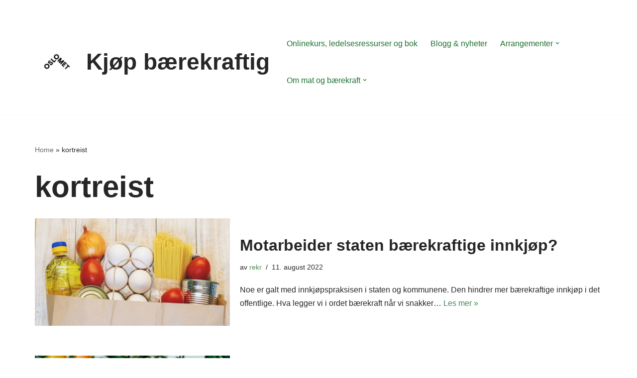

--- FILE ---
content_type: text/html; charset=UTF-8
request_url: https://uni.oslomet.no/kjoepbaerekraftig/tag/kortreist/
body_size: 15304
content:
<!DOCTYPE html>
<html lang="nb-NO">

<head>
	
	<meta charset="UTF-8">
	<meta name="viewport" content="width=device-width, initial-scale=1, minimum-scale=1">
	<link rel="profile" href="http://gmpg.org/xfn/11">
		<meta name='robots' content='index, follow, max-image-preview:large, max-snippet:-1, max-video-preview:-1' />
	<style>img:is([sizes="auto" i], [sizes^="auto," i]) { contain-intrinsic-size: 3000px 1500px }</style>
	<script>
window.koko_analytics = {"url":"https:\/\/uni.oslomet.no\/kjoepbaerekraftig\/wp-admin\/admin-ajax.php?action=koko_analytics_collect","site_url":"https:\/\/uni.oslomet.no\/kjoepbaerekraftig","post_id":0,"path":"\/tag\/kortreist\/","method":"cookie","use_cookie":true};
</script>

	<!-- This site is optimized with the Yoast SEO plugin v26.5 - https://yoast.com/wordpress/plugins/seo/ -->
	<title>kortreist Archives - Kjøp bærekraftig</title>
	<link rel="canonical" href="https://uni.oslomet.no/kjoepbaerekraftig/tag/kortreist/" />
	<meta property="og:locale" content="nb_NO" />
	<meta property="og:type" content="article" />
	<meta property="og:title" content="kortreist Archives - Kjøp bærekraftig" />
	<meta property="og:url" content="https://uni.oslomet.no/kjoepbaerekraftig/tag/kortreist/" />
	<meta property="og:site_name" content="Kjøp bærekraftig" />
	<meta name="twitter:card" content="summary_large_image" />
	<script type="application/ld+json" class="yoast-schema-graph">{"@context":"https://schema.org","@graph":[{"@type":"CollectionPage","@id":"https://uni.oslomet.no/kjoepbaerekraftig/tag/kortreist/","url":"https://uni.oslomet.no/kjoepbaerekraftig/tag/kortreist/","name":"kortreist Archives - Kjøp bærekraftig","isPartOf":{"@id":"https://uni.oslomet.no/kjoepbaerekraftig/#website"},"primaryImageOfPage":{"@id":"https://uni.oslomet.no/kjoepbaerekraftig/tag/kortreist/#primaryimage"},"image":{"@id":"https://uni.oslomet.no/kjoepbaerekraftig/tag/kortreist/#primaryimage"},"thumbnailUrl":"https://uni.oslomet.no/kjoepbaerekraftig/wp-content/uploads/sites/596/2022/08/MostphotosLiten.jpg","breadcrumb":{"@id":"https://uni.oslomet.no/kjoepbaerekraftig/tag/kortreist/#breadcrumb"},"inLanguage":"nb-NO"},{"@type":"ImageObject","inLanguage":"nb-NO","@id":"https://uni.oslomet.no/kjoepbaerekraftig/tag/kortreist/#primaryimage","url":"https://uni.oslomet.no/kjoepbaerekraftig/wp-content/uploads/sites/596/2022/08/MostphotosLiten.jpg","contentUrl":"https://uni.oslomet.no/kjoepbaerekraftig/wp-content/uploads/sites/596/2022/08/MostphotosLiten.jpg","width":800,"height":440},{"@type":"BreadcrumbList","@id":"https://uni.oslomet.no/kjoepbaerekraftig/tag/kortreist/#breadcrumb","itemListElement":[{"@type":"ListItem","position":1,"name":"Home","item":"https://uni.oslomet.no/kjoepbaerekraftig/"},{"@type":"ListItem","position":2,"name":"kortreist"}]},{"@type":"WebSite","@id":"https://uni.oslomet.no/kjoepbaerekraftig/#website","url":"https://uni.oslomet.no/kjoepbaerekraftig/","name":"Kjøp bærekraftig","description":"","potentialAction":[{"@type":"SearchAction","target":{"@type":"EntryPoint","urlTemplate":"https://uni.oslomet.no/kjoepbaerekraftig/?s={search_term_string}"},"query-input":{"@type":"PropertyValueSpecification","valueRequired":true,"valueName":"search_term_string"}}],"inLanguage":"nb-NO"}]}</script>
	<!-- / Yoast SEO plugin. -->


<link rel='dns-prefetch' href='//fonts.googleapis.com' />
<link rel="alternate" type="application/rss+xml" title="Kjøp bærekraftig &raquo; strøm" href="https://uni.oslomet.no/kjoepbaerekraftig/feed/" />
<link rel="alternate" type="application/rss+xml" title="Kjøp bærekraftig &raquo; kommentarstrøm" href="https://uni.oslomet.no/kjoepbaerekraftig/comments/feed/" />
<link rel="alternate" type="application/rss+xml" title="Kjøp bærekraftig &raquo; kortreist stikkord-strøm" href="https://uni.oslomet.no/kjoepbaerekraftig/tag/kortreist/feed/" />
<script>
window._wpemojiSettings = {"baseUrl":"https:\/\/s.w.org\/images\/core\/emoji\/16.0.1\/72x72\/","ext":".png","svgUrl":"https:\/\/s.w.org\/images\/core\/emoji\/16.0.1\/svg\/","svgExt":".svg","source":{"concatemoji":"https:\/\/uni.oslomet.no\/kjoepbaerekraftig\/wp-includes\/js\/wp-emoji-release.min.js"}};
/*! This file is auto-generated */
!function(s,n){var o,i,e;function c(e){try{var t={supportTests:e,timestamp:(new Date).valueOf()};sessionStorage.setItem(o,JSON.stringify(t))}catch(e){}}function p(e,t,n){e.clearRect(0,0,e.canvas.width,e.canvas.height),e.fillText(t,0,0);var t=new Uint32Array(e.getImageData(0,0,e.canvas.width,e.canvas.height).data),a=(e.clearRect(0,0,e.canvas.width,e.canvas.height),e.fillText(n,0,0),new Uint32Array(e.getImageData(0,0,e.canvas.width,e.canvas.height).data));return t.every(function(e,t){return e===a[t]})}function u(e,t){e.clearRect(0,0,e.canvas.width,e.canvas.height),e.fillText(t,0,0);for(var n=e.getImageData(16,16,1,1),a=0;a<n.data.length;a++)if(0!==n.data[a])return!1;return!0}function f(e,t,n,a){switch(t){case"flag":return n(e,"\ud83c\udff3\ufe0f\u200d\u26a7\ufe0f","\ud83c\udff3\ufe0f\u200b\u26a7\ufe0f")?!1:!n(e,"\ud83c\udde8\ud83c\uddf6","\ud83c\udde8\u200b\ud83c\uddf6")&&!n(e,"\ud83c\udff4\udb40\udc67\udb40\udc62\udb40\udc65\udb40\udc6e\udb40\udc67\udb40\udc7f","\ud83c\udff4\u200b\udb40\udc67\u200b\udb40\udc62\u200b\udb40\udc65\u200b\udb40\udc6e\u200b\udb40\udc67\u200b\udb40\udc7f");case"emoji":return!a(e,"\ud83e\udedf")}return!1}function g(e,t,n,a){var r="undefined"!=typeof WorkerGlobalScope&&self instanceof WorkerGlobalScope?new OffscreenCanvas(300,150):s.createElement("canvas"),o=r.getContext("2d",{willReadFrequently:!0}),i=(o.textBaseline="top",o.font="600 32px Arial",{});return e.forEach(function(e){i[e]=t(o,e,n,a)}),i}function t(e){var t=s.createElement("script");t.src=e,t.defer=!0,s.head.appendChild(t)}"undefined"!=typeof Promise&&(o="wpEmojiSettingsSupports",i=["flag","emoji"],n.supports={everything:!0,everythingExceptFlag:!0},e=new Promise(function(e){s.addEventListener("DOMContentLoaded",e,{once:!0})}),new Promise(function(t){var n=function(){try{var e=JSON.parse(sessionStorage.getItem(o));if("object"==typeof e&&"number"==typeof e.timestamp&&(new Date).valueOf()<e.timestamp+604800&&"object"==typeof e.supportTests)return e.supportTests}catch(e){}return null}();if(!n){if("undefined"!=typeof Worker&&"undefined"!=typeof OffscreenCanvas&&"undefined"!=typeof URL&&URL.createObjectURL&&"undefined"!=typeof Blob)try{var e="postMessage("+g.toString()+"("+[JSON.stringify(i),f.toString(),p.toString(),u.toString()].join(",")+"));",a=new Blob([e],{type:"text/javascript"}),r=new Worker(URL.createObjectURL(a),{name:"wpTestEmojiSupports"});return void(r.onmessage=function(e){c(n=e.data),r.terminate(),t(n)})}catch(e){}c(n=g(i,f,p,u))}t(n)}).then(function(e){for(var t in e)n.supports[t]=e[t],n.supports.everything=n.supports.everything&&n.supports[t],"flag"!==t&&(n.supports.everythingExceptFlag=n.supports.everythingExceptFlag&&n.supports[t]);n.supports.everythingExceptFlag=n.supports.everythingExceptFlag&&!n.supports.flag,n.DOMReady=!1,n.readyCallback=function(){n.DOMReady=!0}}).then(function(){return e}).then(function(){var e;n.supports.everything||(n.readyCallback(),(e=n.source||{}).concatemoji?t(e.concatemoji):e.wpemoji&&e.twemoji&&(t(e.twemoji),t(e.wpemoji)))}))}((window,document),window._wpemojiSettings);
</script>
<link rel='stylesheet' id='atomic-blocks-fontawesome-css' href='https://uni.oslomet.no/kjoepbaerekraftig/wp-content/plugins/atomic-blocks/dist/assets/fontawesome/css/all.min.css' media='all' />
<style id='wp-emoji-styles-inline-css'>

	img.wp-smiley, img.emoji {
		display: inline !important;
		border: none !important;
		box-shadow: none !important;
		height: 1em !important;
		width: 1em !important;
		margin: 0 0.07em !important;
		vertical-align: -0.1em !important;
		background: none !important;
		padding: 0 !important;
	}
</style>
<link rel='stylesheet' id='wp-block-library-css' href='https://uni.oslomet.no/kjoepbaerekraftig/wp-includes/css/dist/block-library/style.min.css' media='all' />
<style id='classic-theme-styles-inline-css'>
/*! This file is auto-generated */
.wp-block-button__link{color:#fff;background-color:#32373c;border-radius:9999px;box-shadow:none;text-decoration:none;padding:calc(.667em + 2px) calc(1.333em + 2px);font-size:1.125em}.wp-block-file__button{background:#32373c;color:#fff;text-decoration:none}
</style>
<link rel='stylesheet' id='atomic-blocks-style-css-css' href='https://uni.oslomet.no/kjoepbaerekraftig/wp-content/plugins/atomic-blocks/dist/blocks.style.build.css' media='all' />
<style id='global-styles-inline-css'>
:root{--wp--preset--aspect-ratio--square: 1;--wp--preset--aspect-ratio--4-3: 4/3;--wp--preset--aspect-ratio--3-4: 3/4;--wp--preset--aspect-ratio--3-2: 3/2;--wp--preset--aspect-ratio--2-3: 2/3;--wp--preset--aspect-ratio--16-9: 16/9;--wp--preset--aspect-ratio--9-16: 9/16;--wp--preset--color--black: #000000;--wp--preset--color--cyan-bluish-gray: #abb8c3;--wp--preset--color--white: #ffffff;--wp--preset--color--pale-pink: #f78da7;--wp--preset--color--vivid-red: #cf2e2e;--wp--preset--color--luminous-vivid-orange: #ff6900;--wp--preset--color--luminous-vivid-amber: #fcb900;--wp--preset--color--light-green-cyan: #7bdcb5;--wp--preset--color--vivid-green-cyan: #00d084;--wp--preset--color--pale-cyan-blue: #8ed1fc;--wp--preset--color--vivid-cyan-blue: #0693e3;--wp--preset--color--vivid-purple: #9b51e0;--wp--preset--color--neve-link-color: var(--nv-primary-accent);--wp--preset--color--neve-link-hover-color: var(--nv-secondary-accent);--wp--preset--color--nv-site-bg: var(--nv-site-bg);--wp--preset--color--nv-light-bg: var(--nv-light-bg);--wp--preset--color--nv-dark-bg: var(--nv-dark-bg);--wp--preset--color--neve-text-color: var(--nv-text-color);--wp--preset--color--nv-text-dark-bg: var(--nv-text-dark-bg);--wp--preset--color--nv-c-1: var(--nv-c-1);--wp--preset--color--nv-c-2: var(--nv-c-2);--wp--preset--gradient--vivid-cyan-blue-to-vivid-purple: linear-gradient(135deg,rgba(6,147,227,1) 0%,rgb(155,81,224) 100%);--wp--preset--gradient--light-green-cyan-to-vivid-green-cyan: linear-gradient(135deg,rgb(122,220,180) 0%,rgb(0,208,130) 100%);--wp--preset--gradient--luminous-vivid-amber-to-luminous-vivid-orange: linear-gradient(135deg,rgba(252,185,0,1) 0%,rgba(255,105,0,1) 100%);--wp--preset--gradient--luminous-vivid-orange-to-vivid-red: linear-gradient(135deg,rgba(255,105,0,1) 0%,rgb(207,46,46) 100%);--wp--preset--gradient--very-light-gray-to-cyan-bluish-gray: linear-gradient(135deg,rgb(238,238,238) 0%,rgb(169,184,195) 100%);--wp--preset--gradient--cool-to-warm-spectrum: linear-gradient(135deg,rgb(74,234,220) 0%,rgb(151,120,209) 20%,rgb(207,42,186) 40%,rgb(238,44,130) 60%,rgb(251,105,98) 80%,rgb(254,248,76) 100%);--wp--preset--gradient--blush-light-purple: linear-gradient(135deg,rgb(255,206,236) 0%,rgb(152,150,240) 100%);--wp--preset--gradient--blush-bordeaux: linear-gradient(135deg,rgb(254,205,165) 0%,rgb(254,45,45) 50%,rgb(107,0,62) 100%);--wp--preset--gradient--luminous-dusk: linear-gradient(135deg,rgb(255,203,112) 0%,rgb(199,81,192) 50%,rgb(65,88,208) 100%);--wp--preset--gradient--pale-ocean: linear-gradient(135deg,rgb(255,245,203) 0%,rgb(182,227,212) 50%,rgb(51,167,181) 100%);--wp--preset--gradient--electric-grass: linear-gradient(135deg,rgb(202,248,128) 0%,rgb(113,206,126) 100%);--wp--preset--gradient--midnight: linear-gradient(135deg,rgb(2,3,129) 0%,rgb(40,116,252) 100%);--wp--preset--font-size--small: 13px;--wp--preset--font-size--medium: 20px;--wp--preset--font-size--large: 36px;--wp--preset--font-size--x-large: 42px;--wp--preset--spacing--20: 0.44rem;--wp--preset--spacing--30: 0.67rem;--wp--preset--spacing--40: 1rem;--wp--preset--spacing--50: 1.5rem;--wp--preset--spacing--60: 2.25rem;--wp--preset--spacing--70: 3.38rem;--wp--preset--spacing--80: 5.06rem;--wp--preset--shadow--natural: 6px 6px 9px rgba(0, 0, 0, 0.2);--wp--preset--shadow--deep: 12px 12px 50px rgba(0, 0, 0, 0.4);--wp--preset--shadow--sharp: 6px 6px 0px rgba(0, 0, 0, 0.2);--wp--preset--shadow--outlined: 6px 6px 0px -3px rgba(255, 255, 255, 1), 6px 6px rgba(0, 0, 0, 1);--wp--preset--shadow--crisp: 6px 6px 0px rgba(0, 0, 0, 1);}:where(.is-layout-flex){gap: 0.5em;}:where(.is-layout-grid){gap: 0.5em;}body .is-layout-flex{display: flex;}.is-layout-flex{flex-wrap: wrap;align-items: center;}.is-layout-flex > :is(*, div){margin: 0;}body .is-layout-grid{display: grid;}.is-layout-grid > :is(*, div){margin: 0;}:where(.wp-block-columns.is-layout-flex){gap: 2em;}:where(.wp-block-columns.is-layout-grid){gap: 2em;}:where(.wp-block-post-template.is-layout-flex){gap: 1.25em;}:where(.wp-block-post-template.is-layout-grid){gap: 1.25em;}.has-black-color{color: var(--wp--preset--color--black) !important;}.has-cyan-bluish-gray-color{color: var(--wp--preset--color--cyan-bluish-gray) !important;}.has-white-color{color: var(--wp--preset--color--white) !important;}.has-pale-pink-color{color: var(--wp--preset--color--pale-pink) !important;}.has-vivid-red-color{color: var(--wp--preset--color--vivid-red) !important;}.has-luminous-vivid-orange-color{color: var(--wp--preset--color--luminous-vivid-orange) !important;}.has-luminous-vivid-amber-color{color: var(--wp--preset--color--luminous-vivid-amber) !important;}.has-light-green-cyan-color{color: var(--wp--preset--color--light-green-cyan) !important;}.has-vivid-green-cyan-color{color: var(--wp--preset--color--vivid-green-cyan) !important;}.has-pale-cyan-blue-color{color: var(--wp--preset--color--pale-cyan-blue) !important;}.has-vivid-cyan-blue-color{color: var(--wp--preset--color--vivid-cyan-blue) !important;}.has-vivid-purple-color{color: var(--wp--preset--color--vivid-purple) !important;}.has-neve-link-color-color{color: var(--wp--preset--color--neve-link-color) !important;}.has-neve-link-hover-color-color{color: var(--wp--preset--color--neve-link-hover-color) !important;}.has-nv-site-bg-color{color: var(--wp--preset--color--nv-site-bg) !important;}.has-nv-light-bg-color{color: var(--wp--preset--color--nv-light-bg) !important;}.has-nv-dark-bg-color{color: var(--wp--preset--color--nv-dark-bg) !important;}.has-neve-text-color-color{color: var(--wp--preset--color--neve-text-color) !important;}.has-nv-text-dark-bg-color{color: var(--wp--preset--color--nv-text-dark-bg) !important;}.has-nv-c-1-color{color: var(--wp--preset--color--nv-c-1) !important;}.has-nv-c-2-color{color: var(--wp--preset--color--nv-c-2) !important;}.has-black-background-color{background-color: var(--wp--preset--color--black) !important;}.has-cyan-bluish-gray-background-color{background-color: var(--wp--preset--color--cyan-bluish-gray) !important;}.has-white-background-color{background-color: var(--wp--preset--color--white) !important;}.has-pale-pink-background-color{background-color: var(--wp--preset--color--pale-pink) !important;}.has-vivid-red-background-color{background-color: var(--wp--preset--color--vivid-red) !important;}.has-luminous-vivid-orange-background-color{background-color: var(--wp--preset--color--luminous-vivid-orange) !important;}.has-luminous-vivid-amber-background-color{background-color: var(--wp--preset--color--luminous-vivid-amber) !important;}.has-light-green-cyan-background-color{background-color: var(--wp--preset--color--light-green-cyan) !important;}.has-vivid-green-cyan-background-color{background-color: var(--wp--preset--color--vivid-green-cyan) !important;}.has-pale-cyan-blue-background-color{background-color: var(--wp--preset--color--pale-cyan-blue) !important;}.has-vivid-cyan-blue-background-color{background-color: var(--wp--preset--color--vivid-cyan-blue) !important;}.has-vivid-purple-background-color{background-color: var(--wp--preset--color--vivid-purple) !important;}.has-neve-link-color-background-color{background-color: var(--wp--preset--color--neve-link-color) !important;}.has-neve-link-hover-color-background-color{background-color: var(--wp--preset--color--neve-link-hover-color) !important;}.has-nv-site-bg-background-color{background-color: var(--wp--preset--color--nv-site-bg) !important;}.has-nv-light-bg-background-color{background-color: var(--wp--preset--color--nv-light-bg) !important;}.has-nv-dark-bg-background-color{background-color: var(--wp--preset--color--nv-dark-bg) !important;}.has-neve-text-color-background-color{background-color: var(--wp--preset--color--neve-text-color) !important;}.has-nv-text-dark-bg-background-color{background-color: var(--wp--preset--color--nv-text-dark-bg) !important;}.has-nv-c-1-background-color{background-color: var(--wp--preset--color--nv-c-1) !important;}.has-nv-c-2-background-color{background-color: var(--wp--preset--color--nv-c-2) !important;}.has-black-border-color{border-color: var(--wp--preset--color--black) !important;}.has-cyan-bluish-gray-border-color{border-color: var(--wp--preset--color--cyan-bluish-gray) !important;}.has-white-border-color{border-color: var(--wp--preset--color--white) !important;}.has-pale-pink-border-color{border-color: var(--wp--preset--color--pale-pink) !important;}.has-vivid-red-border-color{border-color: var(--wp--preset--color--vivid-red) !important;}.has-luminous-vivid-orange-border-color{border-color: var(--wp--preset--color--luminous-vivid-orange) !important;}.has-luminous-vivid-amber-border-color{border-color: var(--wp--preset--color--luminous-vivid-amber) !important;}.has-light-green-cyan-border-color{border-color: var(--wp--preset--color--light-green-cyan) !important;}.has-vivid-green-cyan-border-color{border-color: var(--wp--preset--color--vivid-green-cyan) !important;}.has-pale-cyan-blue-border-color{border-color: var(--wp--preset--color--pale-cyan-blue) !important;}.has-vivid-cyan-blue-border-color{border-color: var(--wp--preset--color--vivid-cyan-blue) !important;}.has-vivid-purple-border-color{border-color: var(--wp--preset--color--vivid-purple) !important;}.has-neve-link-color-border-color{border-color: var(--wp--preset--color--neve-link-color) !important;}.has-neve-link-hover-color-border-color{border-color: var(--wp--preset--color--neve-link-hover-color) !important;}.has-nv-site-bg-border-color{border-color: var(--wp--preset--color--nv-site-bg) !important;}.has-nv-light-bg-border-color{border-color: var(--wp--preset--color--nv-light-bg) !important;}.has-nv-dark-bg-border-color{border-color: var(--wp--preset--color--nv-dark-bg) !important;}.has-neve-text-color-border-color{border-color: var(--wp--preset--color--neve-text-color) !important;}.has-nv-text-dark-bg-border-color{border-color: var(--wp--preset--color--nv-text-dark-bg) !important;}.has-nv-c-1-border-color{border-color: var(--wp--preset--color--nv-c-1) !important;}.has-nv-c-2-border-color{border-color: var(--wp--preset--color--nv-c-2) !important;}.has-vivid-cyan-blue-to-vivid-purple-gradient-background{background: var(--wp--preset--gradient--vivid-cyan-blue-to-vivid-purple) !important;}.has-light-green-cyan-to-vivid-green-cyan-gradient-background{background: var(--wp--preset--gradient--light-green-cyan-to-vivid-green-cyan) !important;}.has-luminous-vivid-amber-to-luminous-vivid-orange-gradient-background{background: var(--wp--preset--gradient--luminous-vivid-amber-to-luminous-vivid-orange) !important;}.has-luminous-vivid-orange-to-vivid-red-gradient-background{background: var(--wp--preset--gradient--luminous-vivid-orange-to-vivid-red) !important;}.has-very-light-gray-to-cyan-bluish-gray-gradient-background{background: var(--wp--preset--gradient--very-light-gray-to-cyan-bluish-gray) !important;}.has-cool-to-warm-spectrum-gradient-background{background: var(--wp--preset--gradient--cool-to-warm-spectrum) !important;}.has-blush-light-purple-gradient-background{background: var(--wp--preset--gradient--blush-light-purple) !important;}.has-blush-bordeaux-gradient-background{background: var(--wp--preset--gradient--blush-bordeaux) !important;}.has-luminous-dusk-gradient-background{background: var(--wp--preset--gradient--luminous-dusk) !important;}.has-pale-ocean-gradient-background{background: var(--wp--preset--gradient--pale-ocean) !important;}.has-electric-grass-gradient-background{background: var(--wp--preset--gradient--electric-grass) !important;}.has-midnight-gradient-background{background: var(--wp--preset--gradient--midnight) !important;}.has-small-font-size{font-size: var(--wp--preset--font-size--small) !important;}.has-medium-font-size{font-size: var(--wp--preset--font-size--medium) !important;}.has-large-font-size{font-size: var(--wp--preset--font-size--large) !important;}.has-x-large-font-size{font-size: var(--wp--preset--font-size--x-large) !important;}
:where(.wp-block-post-template.is-layout-flex){gap: 1.25em;}:where(.wp-block-post-template.is-layout-grid){gap: 1.25em;}
:where(.wp-block-columns.is-layout-flex){gap: 2em;}:where(.wp-block-columns.is-layout-grid){gap: 2em;}
:root :where(.wp-block-pullquote){font-size: 1.5em;line-height: 1.6;}
</style>
<link rel='stylesheet' id='neve-style-css' href='https://uni.oslomet.no/kjoepbaerekraftig/wp-content/themes/neve/style-main-new.min.css' media='all' />
<style id='neve-style-inline-css'>
h1 {font-family: var(--h1fontfamily);}h2 {font-family: var(--h2fontfamily);}h3 {font-family: var(--h3fontfamily);}h4 {font-family: var(--h4fontfamily);}h5 {font-family: var(--h5fontfamily);}h6 {font-family: var(--h6fontfamily);}.is-menu-sidebar .header-menu-sidebar { visibility: visible; }.is-menu-sidebar.menu_sidebar_slide_left .header-menu-sidebar { transform: translate3d(0, 0, 0); left: 0; }.is-menu-sidebar.menu_sidebar_slide_right .header-menu-sidebar { transform: translate3d(0, 0, 0); right: 0; }.is-menu-sidebar.menu_sidebar_pull_right .header-menu-sidebar, .is-menu-sidebar.menu_sidebar_pull_left .header-menu-sidebar { transform: translateX(0); }.is-menu-sidebar.menu_sidebar_dropdown .header-menu-sidebar { height: auto; }.is-menu-sidebar.menu_sidebar_dropdown .header-menu-sidebar-inner { max-height: 400px; padding: 20px 0; }.is-menu-sidebar.menu_sidebar_full_canvas .header-menu-sidebar { opacity: 1; }.header-menu-sidebar .menu-item-nav-search:not(.floating) { pointer-events: none; }.header-menu-sidebar .menu-item-nav-search .is-menu-sidebar { pointer-events: unset; }@media screen and (max-width: 960px) { .builder-item.cr .item--inner { --textalign: center; --justify: center; } }
.nv-meta-list li.meta:not(:last-child):after { content:"/" }.nv-meta-list .no-mobile{
			display:none;
		}.nv-meta-list li.last::after{
			content: ""!important;
		}@media (min-width: 769px) {
			.nv-meta-list .no-mobile {
				display: inline-block;
			}
			.nv-meta-list li.last:not(:last-child)::after {
		 		content: "/" !important;
			}
		}
 :root{ --container: 748px;--postwidth:100%; --primarybtnbg: var(--nv-primary-accent); --primarybtnhoverbg: var(--nv-primary-accent); --primarybtncolor: #fff; --secondarybtncolor: var(--nv-primary-accent); --primarybtnhovercolor: #fff; --secondarybtnhovercolor: var(--nv-primary-accent);--primarybtnborderradius:3px;--secondarybtnborderradius:3px;--secondarybtnborderwidth:3px;--btnpadding:13px 15px;--primarybtnpadding:13px 15px;--secondarybtnpadding:calc(13px - 3px) calc(15px - 3px); --bodyfontfamily: Arial,Helvetica,sans-serif; --bodyfontsize: 15px; --bodylineheight: 1.6; --bodyletterspacing: 0px; --bodyfontweight: 400; --headingsfontfamily: Montserrat; --h1fontfamily: "Arial Black",Gadget,sans-serif; --h1fontsize: 36px; --h1fontweight: 700; --h1lineheight: 1.2em; --h1letterspacing: 0px; --h1texttransform: none; --h2fontfamily: "Arial Black",Gadget,sans-serif; --h2fontsize: 28px; --h2fontweight: 700; --h2lineheight: 1.3em; --h2letterspacing: 0px; --h2texttransform: none; --h3fontfamily: "Arial Black",Gadget,sans-serif; --h3fontsize: 24px; --h3fontweight: 700; --h3lineheight: 1.4em; --h3letterspacing: 0px; --h3texttransform: none; --h4fontfamily: "Arial Black",Gadget,sans-serif; --h4fontsize: 20px; --h4fontweight: 700; --h4lineheight: 1.6; --h4letterspacing: 0px; --h4texttransform: none; --h5fontfamily: "Arial Black",Gadget,sans-serif; --h5fontsize: 16px; --h5fontweight: 700; --h5lineheight: 1.6; --h5letterspacing: 0px; --h5texttransform: none; --h6fontfamily: "Arial Black",Gadget,sans-serif; --h6fontsize: 14px; --h6fontweight: 700; --h6lineheight: 1.6; --h6letterspacing: 0px; --h6texttransform: none;--formfieldborderwidth:2px;--formfieldborderradius:3px; --formfieldbgcolor: var(--nv-site-bg); --formfieldbordercolor: #dddddd; --formfieldcolor: var(--nv-text-color);--formfieldpadding:10px 12px; } .nv-index-posts{ --borderradius:0px; } .single-post-container .alignfull > [class*="__inner-container"], .single-post-container .alignwide > [class*="__inner-container"]{ max-width:718px } .nv-meta-list{ --avatarsize: 20px; } .single .nv-meta-list{ --avatarsize: 20px; } .nv-is-boxed.nv-comments-wrap{ --padding:20px; } .nv-is-boxed.comment-respond{ --padding:20px; } .single:not(.single-product), .page{ --c-vspace:0 0 0 0;; } .scroll-to-top{ --color: var(--nv-text-dark-bg);--padding:8px 10px; --borderradius: 3px; --bgcolor: var(--nv-primary-accent); --hovercolor: var(--nv-text-dark-bg); --hoverbgcolor: var(--nv-primary-accent);--size:16px; } .global-styled{ --bgcolor: var(--nv-site-bg); } .header-top{ --rowbcolor: var(--nv-light-bg); --color: var(--nv-text-color); } .header-main{ --rowbwidth:0px; --rowbcolor: var(--nv-light-bg); --color: var(--nv-text-color);--bgimage:none;--bgposition:50% 50%;;--bgoverlayopacity:0.5; } .header-bottom{ --rowbcolor: var(--nv-light-bg); --color: var(--nv-text-color); --bgcolor: var(--nv-site-bg); } .header-menu-sidebar-bg{ --justify: flex-start; --textalign: left;--flexg: 1;--wrapdropdownwidth: auto; --color: var(--nv-text-color); --bgcolor: var(--nv-site-bg); } .header-menu-sidebar{ width: 360px; } .builder-item--logo{ --maxwidth: 120px; --fs: 24px;--padding:10px 0;--margin:0; --textalign: left;--justify: flex-start; } .builder-item--nav-icon,.header-menu-sidebar .close-sidebar-panel .navbar-toggle{ --borderradius:0; } .builder-item--nav-icon{ --label-margin:0 5px 0 0;;--padding:10px 15px;--margin:0; } .builder-item--primary-menu{ --color: #1d6f30; --hovercolor: var(--nv-secondary-accent); --hovertextcolor: var(--nv-text-color); --activecolor: var(--nv-primary-accent); --spacing: 20px; --height: 25px;--padding:0;--margin:0; --fontsize: 1em; --lineheight: 1.6; --letterspacing: 0px; --fontweight: 500; --texttransform: none; --iconsize: 1em; } .hfg-is-group.has-primary-menu .inherit-ff{ --inheritedfw: 500; } .builder-item--custom_html{ --padding:0;--margin:0; --fontsize: 1em; --lineheight: 1.6em; --letterspacing: 0px; --fontweight: 500; --texttransform: none; --iconsize: 1em; --textalign: left;--justify: flex-start; } .footer-top-inner .row{ grid-template-columns:1fr 1fr 1fr; --valign: flex-start; } .footer-top{ --rowbcolor: var(--nv-light-bg); --color: var(--nv-text-color); --bgcolor: var(--nv-site-bg); } .footer-main-inner .row{ grid-template-columns:1fr 1fr 1fr; --valign: flex-start; } .footer-main{ --rowbcolor: var(--nv-light-bg); --color: var(--nv-text-color); --bgcolor: var(--nv-site-bg); } .footer-bottom-inner .row{ grid-template-columns:1fr 3fr 1fr; --valign: flex-start; } .footer-bottom{ --rowbcolor: var(--nv-light-bg); --color: var(--nv-text-dark-bg); --bgcolor: var(--nv-site-bg); } .builder-item--footer-one-widgets{ --padding:0;--margin:0; --textalign: left;--justify: flex-start; } .builder-item--footer-two-widgets{ --padding:0;--margin:0; --textalign: left;--justify: flex-start; } @media(min-width: 576px){ :root{ --container: 992px;--postwidth:100%;--btnpadding:13px 15px;--primarybtnpadding:13px 15px;--secondarybtnpadding:calc(13px - 3px) calc(15px - 3px); --bodyfontsize: 16px; --bodylineheight: 1.6; --bodyletterspacing: 0px; --h1fontsize: 38px; --h1lineheight: 1.2em; --h1letterspacing: 0px; --h2fontsize: 30px; --h2lineheight: 1.2em; --h2letterspacing: 0px; --h3fontsize: 26px; --h3lineheight: 1.4em; --h3letterspacing: 0px; --h4fontsize: 22px; --h4lineheight: 1.5; --h4letterspacing: 0px; --h5fontsize: 18px; --h5lineheight: 1.6; --h5letterspacing: 0px; --h6fontsize: 14px; --h6lineheight: 1.6; --h6letterspacing: 0px; } .single-post-container .alignfull > [class*="__inner-container"], .single-post-container .alignwide > [class*="__inner-container"]{ max-width:962px } .nv-meta-list{ --avatarsize: 20px; } .single .nv-meta-list{ --avatarsize: 20px; } .nv-is-boxed.nv-comments-wrap{ --padding:30px; } .nv-is-boxed.comment-respond{ --padding:30px; } .single:not(.single-product), .page{ --c-vspace:0 0 0 0;; } .scroll-to-top{ --padding:8px 10px;--size:16px; } .header-main{ --rowbwidth:0px; } .header-menu-sidebar-bg{ --justify: flex-start; --textalign: left;--flexg: 1;--wrapdropdownwidth: auto; } .header-menu-sidebar{ width: 360px; } .builder-item--logo{ --maxwidth: 120px; --fs: 24px;--padding:10px 0;--margin:0; --textalign: left;--justify: flex-start; } .builder-item--nav-icon{ --label-margin:0 5px 0 0;;--padding:10px 15px;--margin:0; } .builder-item--primary-menu{ --spacing: 20px; --height: 25px;--padding:0;--margin:0; --fontsize: 1em; --lineheight: 1.6; --letterspacing: 0px; --iconsize: 1em; } .builder-item--custom_html{ --padding:0;--margin:0; --fontsize: 1em; --lineheight: 1.6em; --letterspacing: 0px; --iconsize: 1em; --textalign: left;--justify: flex-start; } .builder-item--footer-one-widgets{ --padding:0;--margin:0; --textalign: left;--justify: flex-start; } .builder-item--footer-two-widgets{ --padding:0;--margin:0; --textalign: left;--justify: flex-start; } }@media(min-width: 960px){ :root{ --container: 1170px;--postwidth:100%;--btnpadding:13px 15px;--primarybtnpadding:13px 15px;--secondarybtnpadding:calc(13px - 3px) calc(15px - 3px); --bodyfontsize: 16px; --bodylineheight: 1.7; --bodyletterspacing: 0px; --h1fontsize: 60px; --h1lineheight: 1.1em; --h1letterspacing: 0px; --h2fontsize: 60px; --h2lineheight: 1.2em; --h2letterspacing: 0px; --h3fontsize: 32px; --h3lineheight: 1.4em; --h3letterspacing: 0px; --h4fontsize: 24px; --h4lineheight: 1.5; --h4letterspacing: 0px; --h5fontsize: 20px; --h5lineheight: 1.6; --h5letterspacing: 0px; --h6fontsize: 16px; --h6lineheight: 1.6; --h6letterspacing: 0px; } body:not(.single):not(.archive):not(.blog):not(.search):not(.error404) .neve-main > .container .col, body.post-type-archive-course .neve-main > .container .col, body.post-type-archive-llms_membership .neve-main > .container .col{ max-width: 100%; } body:not(.single):not(.archive):not(.blog):not(.search):not(.error404) .nv-sidebar-wrap, body.post-type-archive-course .nv-sidebar-wrap, body.post-type-archive-llms_membership .nv-sidebar-wrap{ max-width: 0%; } .neve-main > .archive-container .nv-index-posts.col{ max-width: 100%; } .neve-main > .archive-container .nv-sidebar-wrap{ max-width: 0%; } .neve-main > .single-post-container .nv-single-post-wrap.col{ max-width: 70%; } .single-post-container .alignfull > [class*="__inner-container"], .single-post-container .alignwide > [class*="__inner-container"]{ max-width:789px } .container-fluid.single-post-container .alignfull > [class*="__inner-container"], .container-fluid.single-post-container .alignwide > [class*="__inner-container"]{ max-width:calc(70% + 15px) } .neve-main > .single-post-container .nv-sidebar-wrap{ max-width: 30%; } .nv-meta-list{ --avatarsize: 20px; } .single .nv-meta-list{ --avatarsize: 20px; } .nv-is-boxed.nv-comments-wrap{ --padding:40px; } .nv-is-boxed.comment-respond{ --padding:40px; } .single:not(.single-product), .page{ --c-vspace:0 0 0 0;; } .scroll-to-top{ --padding:8px 10px;--size:16px; } .header-main{ --height:213px;--rowbwidth:0px; } .header-menu-sidebar-bg{ --justify: flex-start; --textalign: left;--flexg: 1;--wrapdropdownwidth: auto; } .header-menu-sidebar{ width: 360px; } .builder-item--logo{ --maxwidth: 93px; --fs: 46px;--padding:10px 0 10px 0;;--margin:0; --textalign: left;--justify: flex-start; } .builder-item--nav-icon{ --label-margin:0 5px 0 0;;--padding:10px 15px;--margin:0; } .builder-item--primary-menu{ --spacing: 18px; --height: 74px;--padding:0;--margin:0; --fontsize: 1em; --lineheight: 1.6; --letterspacing: 0px; --iconsize: 1em; } .builder-item--custom_html{ --padding:0;--margin:0; --fontsize: 0.9em; --lineheight: 1.6em; --letterspacing: 0px; --iconsize: 0.9em; --textalign: left;--justify: flex-start; } .builder-item--footer-one-widgets{ --padding:0;--margin:0; --textalign: left;--justify: flex-start; } .builder-item--footer-two-widgets{ --padding:0;--margin:0; --textalign: left;--justify: flex-start; } }.scroll-to-top {right: 20px; border: none; position: fixed; bottom: 30px; display: none; opacity: 0; visibility: hidden; transition: opacity 0.3s ease-in-out, visibility 0.3s ease-in-out; align-items: center; justify-content: center; z-index: 999; } @supports (-webkit-overflow-scrolling: touch) { .scroll-to-top { bottom: 74px; } } .scroll-to-top.image { background-position: center; } .scroll-to-top .scroll-to-top-image { width: 100%; height: 100%; } .scroll-to-top .scroll-to-top-label { margin: 0; padding: 5px; } .scroll-to-top:hover { text-decoration: none; } .scroll-to-top.scroll-to-top-left {left: 20px; right: unset;} .scroll-to-top.scroll-show-mobile { display: flex; } @media (min-width: 960px) { .scroll-to-top { display: flex; } }.scroll-to-top { color: var(--color); padding: var(--padding); border-radius: var(--borderradius); background: var(--bgcolor); } .scroll-to-top:hover, .scroll-to-top:focus { color: var(--hovercolor); background: var(--hoverbgcolor); } .scroll-to-top-icon, .scroll-to-top.image .scroll-to-top-image { width: var(--size); height: var(--size); } .scroll-to-top-image { background-image: var(--bgimage); background-size: cover; }:root{--nv-primary-accent:#428755;--nv-secondary-accent:#b7f2c4;--nv-site-bg:#ffffff;--nv-light-bg:#f4f5f7;--nv-dark-bg:#227a3b;--nv-text-color:#272626;--nv-text-dark-bg:#ffffff;--nv-c-1:#5c9e66;--nv-c-2:#2f542c;--nv-fallback-ff:Arial, Helvetica, sans-serif;}
</style>
<link rel='stylesheet' id='neve-google-font-montserrat-css' href='//fonts.googleapis.com/css?family=Montserrat%3A400%2C700&#038;display=swap' media='all' />
<script src="https://uni.oslomet.no/kjoepbaerekraftig/wp-includes/js/jquery/jquery.min.js" id="jquery-core-js"></script>
<script src="https://uni.oslomet.no/kjoepbaerekraftig/wp-includes/js/jquery/jquery-migrate.min.js" id="jquery-migrate-js"></script>
<script id="whp8773front.js6578-js-extra">
var whp_local_data = {"add_url":"https:\/\/uni.oslomet.no\/kjoepbaerekraftig\/wp-admin\/post-new.php?post_type=event","ajaxurl":"https:\/\/uni.oslomet.no\/kjoepbaerekraftig\/wp-admin\/admin-ajax.php"};
</script>
<script src="https://uni.oslomet.no/kjoepbaerekraftig/wp-content/plugins/wp-security-hardening/modules/js/front.js" id="whp8773front.js6578-js"></script>
<link rel="https://api.w.org/" href="https://uni.oslomet.no/kjoepbaerekraftig/wp-json/" /><link rel="alternate" title="JSON" type="application/json" href="https://uni.oslomet.no/kjoepbaerekraftig/wp-json/wp/v2/tags/26" /><link rel="EditURI" type="application/rsd+xml" title="RSD" href="https://uni.oslomet.no/kjoepbaerekraftig/xmlrpc.php?rsd" />


	<!-- Global site tag (gtag.js) - Google Analytics -->
	<script async src=https://www.googletagmanager.com/gtag/js?id=UA-154248161-1></script>
	<script>
		window.dataLayer = window.dataLayer || [];
		function gtag(){dataLayer.push(arguments);}
		gtag('js', new Date());
		gtag('config', 'UA-154248161-1');
	</script>
	
	</head>

<body  class="archive tag tag-kortreist tag-26 wp-theme-neve  nv-blog-default nv-sidebar-full-width menu_sidebar_slide_left" id="neve_body"  >
<div class="wrapper">
	
	<header class="header"  >
		<a class="neve-skip-link show-on-focus" href="#content" >
			Hopp til innholdet		</a>
		<div id="header-grid"  class="hfg_header site-header">
	<div class="header--row header-top hide-on-mobile hide-on-tablet layout-full-contained header--row"
	data-row-id="top" data-show-on="desktop">

	<div
		class="header--row-inner header-top-inner">
		<div class="container">
			<div
				class="row row--wrapper"
				data-section="hfg_header_layout_top" >
				<div class="hfg-slot left"></div><div class="hfg-slot right"><div class="builder-item desktop-left"><div class="item--inner builder-item--custom_html"
		data-section="custom_html"
		data-item-id="custom_html">
	<div class="nv-html-content"> 	</div>
	</div>

</div></div>							</div>
		</div>
	</div>
</div>


<nav class="header--row header-main hide-on-mobile hide-on-tablet layout-full-contained nv-navbar header--row"
	data-row-id="main" data-show-on="desktop">

	<div
		class="header--row-inner header-main-inner">
		<div class="container">
			<div
				class="row row--wrapper"
				data-section="hfg_header_layout_main" >
				<div class="hfg-slot left"><div class="builder-item desktop-left"><div class="item--inner builder-item--logo"
		data-section="title_tagline"
		data-item-id="logo">
	
<div class="site-logo">
	<a class="brand" href="https://uni.oslomet.no/kjoepbaerekraftig/" aria-label="Kjøp bærekraftig" rel="home"><div class="title-with-logo"><img width="200" height="80" src="https://uni.oslomet.no/kjoepbaerekraftig/wp-content/uploads/sites/596/2024/12/cropped-cropped-Logomedsignatur_OsloMet-01-1.png" class="neve-site-logo skip-lazy" alt="" data-variant="logo" decoding="async" /><div class="nv-title-tagline-wrap"><p class="site-title">Kjøp bærekraftig</p></div></div></a></div>
	</div>

</div></div><div class="hfg-slot right"><div class="builder-item has-nav"><div class="item--inner builder-item--primary-menu has_menu"
		data-section="header_menu_primary"
		data-item-id="primary-menu">
	<div class="nv-nav-wrap">
	<div role="navigation" class="nav-menu-primary"
			aria-label="Primærmeny">

		<ul id="nv-primary-navigation-main" class="primary-menu-ul nav-ul menu-desktop"><li id="menu-item-2524" class="menu-item menu-item-type-post_type menu-item-object-page menu-item-2524"><div class="wrap"><a href="https://uni.oslomet.no/kjoepbaerekraftig/bli-med-i-nettverket/">Onlinekurs, ledelsesressurser og bok</a></div></li>
<li id="menu-item-1266" class="menu-item menu-item-type-post_type menu-item-object-page current_page_parent menu-item-1266"><div class="wrap"><a href="https://uni.oslomet.no/kjoepbaerekraftig/blogg-nyheter/">Blogg &amp; nyheter</a></div></li>
<li id="menu-item-3598" class="menu-item menu-item-type-post_type menu-item-object-page menu-item-has-children menu-item-3598"><div class="wrap"><a href="https://uni.oslomet.no/kjoepbaerekraftig/konferanse/"><span class="menu-item-title-wrap dd-title">Arrangementer</span></a><div role="button" aria-pressed="false" aria-label="Åpne undermenyen" tabindex="0" class="caret-wrap caret 3" style="margin-left:5px;"><span class="caret"><svg fill="currentColor" aria-label="Nedtrekksmeny" xmlns="http://www.w3.org/2000/svg" viewBox="0 0 448 512"><path d="M207.029 381.476L12.686 187.132c-9.373-9.373-9.373-24.569 0-33.941l22.667-22.667c9.357-9.357 24.522-9.375 33.901-.04L224 284.505l154.745-154.021c9.379-9.335 24.544-9.317 33.901.04l22.667 22.667c9.373 9.373 9.373 24.569 0 33.941L240.971 381.476c-9.373 9.372-24.569 9.372-33.942 0z"/></svg></span></div></div>
<ul class="sub-menu">
	<li id="menu-item-3603" class="menu-item menu-item-type-post_type menu-item-object-page menu-item-3603"><div class="wrap"><a href="https://uni.oslomet.no/kjoepbaerekraftig/baerekraft-na-17-21-11-25/">Bærekraft nå – 17.–21.11.25</a></div></li>
	<li id="menu-item-4108" class="menu-item menu-item-type-custom menu-item-object-custom menu-item-4108"><div class="wrap"><a href="https://www.oslomet.no/om/arrangement/workshop-moetesteder-sdg">Workshop: Møtesteder – for folkehelse, trivsel og kreativitet</a></div></li>
	<li id="menu-item-4113" class="menu-item menu-item-type-custom menu-item-object-custom menu-item-4113"><div class="wrap"><a href="https://www.oslomet.no/om/arrangement/menneskevennlig-by-og-stedsutvikling-sdg">Diskusjon: Kan vi få en menneskevennlig by og stedsutvikling?</a></div></li>
</ul>
</li>
<li id="menu-item-4014" class="menu-item menu-item-type-post_type menu-item-object-page menu-item-has-children menu-item-4014"><div class="wrap"><a href="https://uni.oslomet.no/kjoepbaerekraftig/kortreist-mat/"><span class="menu-item-title-wrap dd-title">Om mat og  bærekraft</span></a><div role="button" aria-pressed="false" aria-label="Åpne undermenyen" tabindex="0" class="caret-wrap caret 7" style="margin-left:5px;"><span class="caret"><svg fill="currentColor" aria-label="Nedtrekksmeny" xmlns="http://www.w3.org/2000/svg" viewBox="0 0 448 512"><path d="M207.029 381.476L12.686 187.132c-9.373-9.373-9.373-24.569 0-33.941l22.667-22.667c9.357-9.357 24.522-9.375 33.901-.04L224 284.505l154.745-154.021c9.379-9.335 24.544-9.317 33.901.04l22.667 22.667c9.373 9.373 9.373 24.569 0 33.941L240.971 381.476c-9.373 9.372-24.569 9.372-33.942 0z"/></svg></span></div></div>
<ul class="sub-menu">
	<li id="menu-item-4024" class="menu-item menu-item-type-post_type menu-item-object-page menu-item-4024"><div class="wrap"><a href="https://uni.oslomet.no/kjoepbaerekraftig/prosjektblogg/">Om prosjektet</a></div></li>
	<li id="menu-item-4029" class="menu-item menu-item-type-post_type menu-item-object-page menu-item-4029"><div class="wrap"><a href="https://uni.oslomet.no/kjoepbaerekraftig/mot-deltakerne/">Deltakere i prosjektet</a></div></li>
	<li id="menu-item-4044" class="menu-item menu-item-type-post_type menu-item-object-page menu-item-4044"><div class="wrap"><a href="https://uni.oslomet.no/kjoepbaerekraftig/om-oss/">Om oss</a></div></li>
</ul>
</li>
</ul>	</div>
</div>

	</div>

</div></div>							</div>
		</div>
	</div>
</nav>


<nav class="header--row header-main hide-on-desktop layout-full-contained nv-navbar header--row"
	data-row-id="main" data-show-on="mobile">

	<div
		class="header--row-inner header-main-inner">
		<div class="container">
			<div
				class="row row--wrapper"
				data-section="hfg_header_layout_main" >
				<div class="hfg-slot left"><div class="builder-item tablet-left mobile-left"><div class="item--inner builder-item--logo"
		data-section="title_tagline"
		data-item-id="logo">
	
<div class="site-logo">
	<a class="brand" href="https://uni.oslomet.no/kjoepbaerekraftig/" aria-label="Kjøp bærekraftig" rel="home"><div class="title-with-logo"><img width="200" height="80" src="https://uni.oslomet.no/kjoepbaerekraftig/wp-content/uploads/sites/596/2024/12/cropped-cropped-Logomedsignatur_OsloMet-01-1.png" class="neve-site-logo skip-lazy" alt="" data-variant="logo" decoding="async" /><div class="nv-title-tagline-wrap"><p class="site-title">Kjøp bærekraftig</p></div></div></a></div>
	</div>

</div></div><div class="hfg-slot right"><div class="builder-item tablet-left mobile-left"><div class="item--inner builder-item--nav-icon"
		data-section="header_menu_icon"
		data-item-id="nav-icon">
	<div class="menu-mobile-toggle item-button navbar-toggle-wrapper">
	<button type="button" class=" navbar-toggle"
			value="Navigasjonsmeny"
					aria-label="Navigasjonsmeny "
			aria-expanded="false" onclick="if('undefined' !== typeof toggleAriaClick ) { toggleAriaClick() }">
					<span class="bars">
				<span class="icon-bar"></span>
				<span class="icon-bar"></span>
				<span class="icon-bar"></span>
			</span>
					<span class="screen-reader-text">Navigasjonsmeny</span>
	</button>
</div> <!--.navbar-toggle-wrapper-->


	</div>

</div></div>							</div>
		</div>
	</div>
</nav>

<div
		id="header-menu-sidebar" class="header-menu-sidebar tcb menu-sidebar-panel slide_left hfg-pe"
		data-row-id="sidebar">
	<div id="header-menu-sidebar-bg" class="header-menu-sidebar-bg">
				<div class="close-sidebar-panel navbar-toggle-wrapper">
			<button type="button" class="hamburger is-active  navbar-toggle active" 					value="Navigasjonsmeny"
					aria-label="Navigasjonsmeny "
					aria-expanded="false" onclick="if('undefined' !== typeof toggleAriaClick ) { toggleAriaClick() }">
								<span class="bars">
						<span class="icon-bar"></span>
						<span class="icon-bar"></span>
						<span class="icon-bar"></span>
					</span>
								<span class="screen-reader-text">
			Navigasjonsmeny					</span>
			</button>
		</div>
					<div id="header-menu-sidebar-inner" class="header-menu-sidebar-inner tcb ">
						<div class="builder-item has-nav"><div class="item--inner builder-item--primary-menu has_menu"
		data-section="header_menu_primary"
		data-item-id="primary-menu">
	<div class="nv-nav-wrap">
	<div role="navigation" class="nav-menu-primary"
			aria-label="Primærmeny">

		<ul id="nv-primary-navigation-sidebar" class="primary-menu-ul nav-ul menu-mobile"><li class="menu-item menu-item-type-post_type menu-item-object-page menu-item-2524"><div class="wrap"><a href="https://uni.oslomet.no/kjoepbaerekraftig/bli-med-i-nettverket/">Onlinekurs, ledelsesressurser og bok</a></div></li>
<li class="menu-item menu-item-type-post_type menu-item-object-page current_page_parent menu-item-1266"><div class="wrap"><a href="https://uni.oslomet.no/kjoepbaerekraftig/blogg-nyheter/">Blogg &amp; nyheter</a></div></li>
<li class="menu-item menu-item-type-post_type menu-item-object-page menu-item-has-children menu-item-3598"><div class="wrap"><a href="https://uni.oslomet.no/kjoepbaerekraftig/konferanse/"><span class="menu-item-title-wrap dd-title">Arrangementer</span></a><button tabindex="0" type="button" class="caret-wrap navbar-toggle 3 dropdown-open" style="margin-left:5px;"  aria-label="Veksle Arrangementer"><span class="caret"><svg fill="currentColor" aria-label="Nedtrekksmeny" xmlns="http://www.w3.org/2000/svg" viewBox="0 0 448 512"><path d="M207.029 381.476L12.686 187.132c-9.373-9.373-9.373-24.569 0-33.941l22.667-22.667c9.357-9.357 24.522-9.375 33.901-.04L224 284.505l154.745-154.021c9.379-9.335 24.544-9.317 33.901.04l22.667 22.667c9.373 9.373 9.373 24.569 0 33.941L240.971 381.476c-9.373 9.372-24.569 9.372-33.942 0z"/></svg></span></button></div>
<ul class="sub-menu dropdown-open">
	<li class="menu-item menu-item-type-post_type menu-item-object-page menu-item-3603"><div class="wrap"><a href="https://uni.oslomet.no/kjoepbaerekraftig/baerekraft-na-17-21-11-25/">Bærekraft nå – 17.–21.11.25</a></div></li>
	<li class="menu-item menu-item-type-custom menu-item-object-custom menu-item-4108"><div class="wrap"><a href="https://www.oslomet.no/om/arrangement/workshop-moetesteder-sdg">Workshop: Møtesteder – for folkehelse, trivsel og kreativitet</a></div></li>
	<li class="menu-item menu-item-type-custom menu-item-object-custom menu-item-4113"><div class="wrap"><a href="https://www.oslomet.no/om/arrangement/menneskevennlig-by-og-stedsutvikling-sdg">Diskusjon: Kan vi få en menneskevennlig by og stedsutvikling?</a></div></li>
</ul>
</li>
<li class="menu-item menu-item-type-post_type menu-item-object-page menu-item-has-children menu-item-4014"><div class="wrap"><a href="https://uni.oslomet.no/kjoepbaerekraftig/kortreist-mat/"><span class="menu-item-title-wrap dd-title">Om mat og  bærekraft</span></a><button tabindex="0" type="button" class="caret-wrap navbar-toggle 7 dropdown-open" style="margin-left:5px;"  aria-label="Veksle Om mat og  bærekraft"><span class="caret"><svg fill="currentColor" aria-label="Nedtrekksmeny" xmlns="http://www.w3.org/2000/svg" viewBox="0 0 448 512"><path d="M207.029 381.476L12.686 187.132c-9.373-9.373-9.373-24.569 0-33.941l22.667-22.667c9.357-9.357 24.522-9.375 33.901-.04L224 284.505l154.745-154.021c9.379-9.335 24.544-9.317 33.901.04l22.667 22.667c9.373 9.373 9.373 24.569 0 33.941L240.971 381.476c-9.373 9.372-24.569 9.372-33.942 0z"/></svg></span></button></div>
<ul class="sub-menu dropdown-open">
	<li class="menu-item menu-item-type-post_type menu-item-object-page menu-item-4024"><div class="wrap"><a href="https://uni.oslomet.no/kjoepbaerekraftig/prosjektblogg/">Om prosjektet</a></div></li>
	<li class="menu-item menu-item-type-post_type menu-item-object-page menu-item-4029"><div class="wrap"><a href="https://uni.oslomet.no/kjoepbaerekraftig/mot-deltakerne/">Deltakere i prosjektet</a></div></li>
	<li class="menu-item menu-item-type-post_type menu-item-object-page menu-item-4044"><div class="wrap"><a href="https://uni.oslomet.no/kjoepbaerekraftig/om-oss/">Om oss</a></div></li>
</ul>
</li>
</ul>	</div>
</div>

	</div>

</div>					</div>
	</div>
</div>
<div class="header-menu-sidebar-overlay hfg-ov hfg-pe" onclick="if('undefined' !== typeof toggleAriaClick ) { toggleAriaClick() }"></div>
</div>
	</header>

	<style>.nav-ul li:focus-within .wrap.active + .sub-menu { opacity: 1; visibility: visible; }.nav-ul li.neve-mega-menu:focus-within .wrap.active + .sub-menu { display: grid; }.nav-ul li > .wrap { display: flex; align-items: center; position: relative; padding: 0 4px; }.nav-ul:not(.menu-mobile):not(.neve-mega-menu) > li > .wrap > a { padding-top: 1px }</style><style>.header-menu-sidebar .nav-ul li .wrap { padding: 0 4px; }.header-menu-sidebar .nav-ul li .wrap a { flex-grow: 1; display: flex; }.header-menu-sidebar .nav-ul li .wrap a .dd-title { width: var(--wrapdropdownwidth); }.header-menu-sidebar .nav-ul li .wrap button { border: 0; z-index: 1; background: 0; }.header-menu-sidebar .nav-ul li:not([class*=block]):not(.menu-item-has-children) > .wrap > a { padding-right: calc(1em + (18px*2)); text-wrap: wrap; white-space: normal;}.header-menu-sidebar .nav-ul li.menu-item-has-children:not([class*=block]) > .wrap > a { margin-right: calc(-1em - (18px*2)); padding-right: 46px;}</style>

	
	<main id="content" class="neve-main">

	<div class="container archive-container">

		
		<div class="row">
						<div class="nv-index-posts blog col">
				<div class="nv-page-title-wrap nv-big-title" >
	<div class="nv-page-title ">
		<small class="nv--yoast-breadcrumb neve-breadcrumbs-wrapper"><span><span><a href="https://uni.oslomet.no/kjoepbaerekraftig/">Home</a></span> &raquo; <span class="breadcrumb_last" aria-current="page">kortreist</span></span></small>		<h1>kortreist</h1>
					</div><!--.nv-page-title-->
</div> <!--.nv-page-title-wrap-->
	<div class="posts-wrapper"><article id="post-1007" class="post-1007 post type-post status-publish format-standard has-post-thumbnail hentry category-nyheter-2 category-nyheter tag-baerekraft tag-baerekraftig tag-kortreist tag-offentlige-innkjop layout-default col-12  nv-non-grid-article ">

	<div class="article-content-col">
		<div class="content">
			<div class="default-post nv-ft-wrap"><div class="nv-post-thumbnail-wrap img-wrap"><a href="https://uni.oslomet.no/kjoepbaerekraftig/2022/08/11/motarbeider-staten-baerekraftige-innkjop/" rel="bookmark" title="Motarbeider staten bærekraftige innkjøp?"><img width="800" height="440" src="https://uni.oslomet.no/kjoepbaerekraftig/wp-content/uploads/sites/596/2022/08/MostphotosLiten.jpg" class="skip-lazy wp-post-image" alt="" decoding="async" fetchpriority="high" srcset="https://uni.oslomet.no/kjoepbaerekraftig/wp-content/uploads/sites/596/2022/08/MostphotosLiten.jpg 800w, https://uni.oslomet.no/kjoepbaerekraftig/wp-content/uploads/sites/596/2022/08/MostphotosLiten-300x165.jpg 300w, https://uni.oslomet.no/kjoepbaerekraftig/wp-content/uploads/sites/596/2022/08/MostphotosLiten-768x422.jpg 768w, https://uni.oslomet.no/kjoepbaerekraftig/wp-content/uploads/sites/596/2022/08/MostphotosLiten-230x127.jpg 230w, https://uni.oslomet.no/kjoepbaerekraftig/wp-content/uploads/sites/596/2022/08/MostphotosLiten-350x193.jpg 350w, https://uni.oslomet.no/kjoepbaerekraftig/wp-content/uploads/sites/596/2022/08/MostphotosLiten-480x264.jpg 480w" sizes="(max-width: 800px) 100vw, 800px" /></a></div><div class="non-grid-content default-layout-content"><h2 class="blog-entry-title entry-title"><a href="https://uni.oslomet.no/kjoepbaerekraftig/2022/08/11/motarbeider-staten-baerekraftige-innkjop/" rel="bookmark">Motarbeider staten bærekraftige innkjøp?</a></h2><ul class="nv-meta-list"><li  class="meta author vcard "><span class="author-name fn">av <a href="https://uni.oslomet.no/kjoepbaerekraftig/author/rekr/" title="Innlegg av rekr" rel="author">rekr</a></span></li><li class="meta date posted-on "><time class="entry-date published" datetime="2022-08-11T10:52:14+02:00" content="2022-08-11">11. august 2022</time><time class="updated" datetime="2024-04-15T14:42:21+02:00">15. april 2024</time></li></ul><div class="excerpt-wrap entry-summary"><p>Noe er galt med innkjøpspraksisen i staten og kommunene. Den hindrer mer bærekraftige innkjøp i det offentlige. Hva legger vi&nbsp;i ordet bærekraft når vi snakker&hellip;&nbsp;<a href="https://uni.oslomet.no/kjoepbaerekraftig/2022/08/11/motarbeider-staten-baerekraftige-innkjop/" rel="bookmark">Les mer &raquo;<span class="screen-reader-text">Motarbeider staten bærekraftige innkjøp?</span></a></p>
</div></div></div>		</div>
	</div>
</article>
<article id="post-690" class="post-690 post type-post status-publish format-standard has-post-thumbnail hentry category-nyheter-2 tag-bier tag-baerekraft tag-gronnsaker tag-kortreist tag-visjon layout-default col-12  nv-non-grid-article ">

	<div class="article-content-col">
		<div class="content">
			<div class="default-post nv-ft-wrap"><div class="nv-post-thumbnail-wrap img-wrap"><a href="https://uni.oslomet.no/kjoepbaerekraftig/2021/04/29/med-bier-pa-taket-og-tomater-i-vinduene/" rel="bookmark" title="Med bier på taket og tomater i vinduene"><img width="930" height="620" src="https://uni.oslomet.no/kjoepbaerekraftig/wp-content/uploads/sites/596/2021/04/dan-gold-4LiUI-Y2mI8-lite.jpg" class=" wp-post-image" alt="" decoding="async" srcset="https://uni.oslomet.no/kjoepbaerekraftig/wp-content/uploads/sites/596/2021/04/dan-gold-4LiUI-Y2mI8-lite.jpg 2400w, https://uni.oslomet.no/kjoepbaerekraftig/wp-content/uploads/sites/596/2021/04/dan-gold-4LiUI-Y2mI8-lite-300x200.jpg 300w, https://uni.oslomet.no/kjoepbaerekraftig/wp-content/uploads/sites/596/2021/04/dan-gold-4LiUI-Y2mI8-lite-1024x683.jpg 1024w, https://uni.oslomet.no/kjoepbaerekraftig/wp-content/uploads/sites/596/2021/04/dan-gold-4LiUI-Y2mI8-lite-768x512.jpg 768w, https://uni.oslomet.no/kjoepbaerekraftig/wp-content/uploads/sites/596/2021/04/dan-gold-4LiUI-Y2mI8-lite-1536x1024.jpg 1536w, https://uni.oslomet.no/kjoepbaerekraftig/wp-content/uploads/sites/596/2021/04/dan-gold-4LiUI-Y2mI8-lite-2048x1365.jpg 2048w, https://uni.oslomet.no/kjoepbaerekraftig/wp-content/uploads/sites/596/2021/04/dan-gold-4LiUI-Y2mI8-lite-830x553.jpg 830w, https://uni.oslomet.no/kjoepbaerekraftig/wp-content/uploads/sites/596/2021/04/dan-gold-4LiUI-Y2mI8-lite-230x153.jpg 230w, https://uni.oslomet.no/kjoepbaerekraftig/wp-content/uploads/sites/596/2021/04/dan-gold-4LiUI-Y2mI8-lite-350x233.jpg 350w, https://uni.oslomet.no/kjoepbaerekraftig/wp-content/uploads/sites/596/2021/04/dan-gold-4LiUI-Y2mI8-lite-480x320.jpg 480w" sizes="(max-width: 930px) 100vw, 930px" /></a></div><div class="non-grid-content default-layout-content"><h2 class="blog-entry-title entry-title"><a href="https://uni.oslomet.no/kjoepbaerekraftig/2021/04/29/med-bier-pa-taket-og-tomater-i-vinduene/" rel="bookmark">Med bier på taket og tomater i vinduene</a></h2><ul class="nv-meta-list"><li  class="meta author vcard "><span class="author-name fn">av <a href="https://uni.oslomet.no/kjoepbaerekraftig/author/ninha/" title="Innlegg av Nina Alnes Haslie" rel="author">Nina Alnes Haslie</a></span></li><li class="meta date posted-on "><time class="entry-date published" datetime="2021-04-29T21:00:30+02:00" content="2021-04-29">29. april 2021</time><time class="updated" datetime="2021-04-29T21:08:09+02:00">29. april 2021</time></li></ul><div class="excerpt-wrap entry-summary"><p>Prosjektleder Kristin Reichborn-Kjennerud har bedt deltakerne i prosjektet om å sette ord på visjonene de har for innkjøp, mat og bærekraft i sine kommuner og&hellip;&nbsp;<a href="https://uni.oslomet.no/kjoepbaerekraftig/2021/04/29/med-bier-pa-taket-og-tomater-i-vinduene/" rel="bookmark">Les mer &raquo;<span class="screen-reader-text">Med bier på taket og tomater i vinduene</span></a></p>
</div></div></div>		</div>
	</div>
</article>
<article id="post-661" class="post-661 post type-post status-publish format-standard has-post-thumbnail hentry category-nyheter-2 tag-baerekraftig tag-kortreist tag-matglede layout-default col-12  nv-non-grid-article ">

	<div class="article-content-col">
		<div class="content">
			<div class="default-post nv-ft-wrap"><div class="nv-post-thumbnail-wrap img-wrap"><a href="https://uni.oslomet.no/kjoepbaerekraftig/2021/03/26/lokal-og-sunn-mat-pa-bla-resept/" rel="bookmark" title="Lokal og sunn mat på Blå resept"><img width="887" height="620" src="https://uni.oslomet.no/kjoepbaerekraftig/wp-content/uploads/sites/596/2021/03/bill-fairs-1j9Yrl0nW10-unsplash-scaled.jpg" class=" wp-post-image" alt="" decoding="async" srcset="https://uni.oslomet.no/kjoepbaerekraftig/wp-content/uploads/sites/596/2021/03/bill-fairs-1j9Yrl0nW10-unsplash-scaled.jpg 2560w, https://uni.oslomet.no/kjoepbaerekraftig/wp-content/uploads/sites/596/2021/03/bill-fairs-1j9Yrl0nW10-unsplash-300x210.jpg 300w, https://uni.oslomet.no/kjoepbaerekraftig/wp-content/uploads/sites/596/2021/03/bill-fairs-1j9Yrl0nW10-unsplash-1024x716.jpg 1024w, https://uni.oslomet.no/kjoepbaerekraftig/wp-content/uploads/sites/596/2021/03/bill-fairs-1j9Yrl0nW10-unsplash-768x537.jpg 768w, https://uni.oslomet.no/kjoepbaerekraftig/wp-content/uploads/sites/596/2021/03/bill-fairs-1j9Yrl0nW10-unsplash-1536x1074.jpg 1536w, https://uni.oslomet.no/kjoepbaerekraftig/wp-content/uploads/sites/596/2021/03/bill-fairs-1j9Yrl0nW10-unsplash-2048x1432.jpg 2048w, https://uni.oslomet.no/kjoepbaerekraftig/wp-content/uploads/sites/596/2021/03/bill-fairs-1j9Yrl0nW10-unsplash-830x580.jpg 830w, https://uni.oslomet.no/kjoepbaerekraftig/wp-content/uploads/sites/596/2021/03/bill-fairs-1j9Yrl0nW10-unsplash-230x161.jpg 230w, https://uni.oslomet.no/kjoepbaerekraftig/wp-content/uploads/sites/596/2021/03/bill-fairs-1j9Yrl0nW10-unsplash-350x245.jpg 350w, https://uni.oslomet.no/kjoepbaerekraftig/wp-content/uploads/sites/596/2021/03/bill-fairs-1j9Yrl0nW10-unsplash-480x336.jpg 480w" sizes="(max-width: 887px) 100vw, 887px" /></a></div><div class="non-grid-content default-layout-content"><h2 class="blog-entry-title entry-title"><a href="https://uni.oslomet.no/kjoepbaerekraftig/2021/03/26/lokal-og-sunn-mat-pa-bla-resept/" rel="bookmark">Lokal og sunn mat på Blå resept</a></h2><ul class="nv-meta-list"><li  class="meta author vcard "><span class="author-name fn">av <a href="https://uni.oslomet.no/kjoepbaerekraftig/author/ninha/" title="Innlegg av Nina Alnes Haslie" rel="author">Nina Alnes Haslie</a></span></li><li class="meta date posted-on "><time class="entry-date published" datetime="2021-03-26T15:30:06+01:00" content="2021-03-26">26. mars 2021</time><time class="updated" datetime="2021-03-26T15:33:57+01:00">26. mars 2021</time></li></ul><div class="excerpt-wrap entry-summary"><p>Hvis kokkene får lage ukemenyer med utgangspunkt i hva nabobøndene kan tilby, vil både måltidene, folkehelsa og klimaregnskapet blir bedre, mener prosjektleder for Matregion Fosen.&hellip;&nbsp;<a href="https://uni.oslomet.no/kjoepbaerekraftig/2021/03/26/lokal-og-sunn-mat-pa-bla-resept/" rel="bookmark">Les mer &raquo;<span class="screen-reader-text">Lokal og sunn mat på Blå resept</span></a></p>
</div></div></div>		</div>
	</div>
</article>
<article id="post-571" class="post-571 post type-post status-publish format-standard has-post-thumbnail hentry category-nyheter-2 tag-anskaffelsesregelverk tag-baerekraftig tag-konkurranse tag-kortreist layout-default col-12  nv-non-grid-article ">

	<div class="article-content-col">
		<div class="content">
			<div class="default-post nv-ft-wrap"><div class="nv-post-thumbnail-wrap img-wrap"><a href="https://uni.oslomet.no/kjoepbaerekraftig/2021/02/17/er-det-alltid-mest-baerekraftig-a-kjope-lokalt/" rel="bookmark" title="Er det alltid mest bærekraftig å kjøpe lokalt?"><img width="930" height="620" src="https://uni.oslomet.no/kjoepbaerekraftig/wp-content/uploads/sites/596/2021/02/thomas-gamstaetter-IFGVE61AAno-unsplashlite.jpg" class=" wp-post-image" alt="En sekk med gulrøtter" decoding="async" loading="lazy" srcset="https://uni.oslomet.no/kjoepbaerekraftig/wp-content/uploads/sites/596/2021/02/thomas-gamstaetter-IFGVE61AAno-unsplashlite.jpg 1200w, https://uni.oslomet.no/kjoepbaerekraftig/wp-content/uploads/sites/596/2021/02/thomas-gamstaetter-IFGVE61AAno-unsplashlite-300x200.jpg 300w, https://uni.oslomet.no/kjoepbaerekraftig/wp-content/uploads/sites/596/2021/02/thomas-gamstaetter-IFGVE61AAno-unsplashlite-1024x683.jpg 1024w, https://uni.oslomet.no/kjoepbaerekraftig/wp-content/uploads/sites/596/2021/02/thomas-gamstaetter-IFGVE61AAno-unsplashlite-768x512.jpg 768w, https://uni.oslomet.no/kjoepbaerekraftig/wp-content/uploads/sites/596/2021/02/thomas-gamstaetter-IFGVE61AAno-unsplashlite-830x553.jpg 830w, https://uni.oslomet.no/kjoepbaerekraftig/wp-content/uploads/sites/596/2021/02/thomas-gamstaetter-IFGVE61AAno-unsplashlite-230x153.jpg 230w, https://uni.oslomet.no/kjoepbaerekraftig/wp-content/uploads/sites/596/2021/02/thomas-gamstaetter-IFGVE61AAno-unsplashlite-350x233.jpg 350w, https://uni.oslomet.no/kjoepbaerekraftig/wp-content/uploads/sites/596/2021/02/thomas-gamstaetter-IFGVE61AAno-unsplashlite-480x320.jpg 480w" sizes="auto, (max-width: 930px) 100vw, 930px" /></a></div><div class="non-grid-content default-layout-content"><h2 class="blog-entry-title entry-title"><a href="https://uni.oslomet.no/kjoepbaerekraftig/2021/02/17/er-det-alltid-mest-baerekraftig-a-kjope-lokalt/" rel="bookmark">Er det alltid mest bærekraftig å kjøpe lokalt?</a></h2><ul class="nv-meta-list"><li  class="meta author vcard "><span class="author-name fn">av <a href="https://uni.oslomet.no/kjoepbaerekraftig/author/ninha/" title="Innlegg av Nina Alnes Haslie" rel="author">Nina Alnes Haslie</a></span></li><li class="meta date posted-on "><time class="entry-date published" datetime="2021-02-17T11:53:24+01:00" content="2021-02-17">17. februar 2021</time><time class="updated" datetime="2021-02-17T18:51:55+01:00">17. februar 2021</time></li><li class="meta comments last"><a href="https://uni.oslomet.no/kjoepbaerekraftig/2021/02/17/er-det-alltid-mest-baerekraftig-a-kjope-lokalt/#comments">1 kommentar</a></li></ul><div class="excerpt-wrap entry-summary"><p>Hva må til for at små, kommunale innkjøpsavdelinger kan gjøre bærekraftige innkjøp av mat? &#8211; Med dagens anskaffelsesregelverk, og med de volumene vi kjøper, kan&hellip;&nbsp;<a href="https://uni.oslomet.no/kjoepbaerekraftig/2021/02/17/er-det-alltid-mest-baerekraftig-a-kjope-lokalt/" rel="bookmark">Les mer &raquo;<span class="screen-reader-text">Er det alltid mest bærekraftig å kjøpe lokalt?</span></a></p>
</div></div></div>		</div>
	</div>
</article>
</div>				<div class="w-100"></div>
							</div>
					</div>
	</div>

</main><!--/.neve-main-->

<button tabindex="0" id="scroll-to-top" class="scroll-to-top scroll-to-top-right  scroll-show-mobile icon" aria-label="Rull til toppen"><svg class="scroll-to-top-icon" aria-hidden="true" role="img" xmlns="http://www.w3.org/2000/svg" width="15" height="15" viewBox="0 0 15 15"><rect width="15" height="15" fill="none"/><path fill="currentColor" d="M2,8.48l-.65-.65a.71.71,0,0,1,0-1L7,1.14a.72.72,0,0,1,1,0l5.69,5.7a.71.71,0,0,1,0,1L13,8.48a.71.71,0,0,1-1,0L8.67,4.94v8.42a.7.7,0,0,1-.7.7H7a.7.7,0,0,1-.7-.7V4.94L3,8.47a.7.7,0,0,1-1,0Z"/></svg></button><footer class="site-footer" id="site-footer"  >
	<div class="hfg_footer">
		<div class="footer--row footer-top layout-full-contained"
	id="cb-row--footer-desktop-top"
	data-row-id="top" data-show-on="desktop">
	<div
		class="footer--row-inner footer-top-inner footer-content-wrap">
		<div class="container">
			<div
				class="hfg-grid nv-footer-content hfg-grid-top row--wrapper row "
				data-section="hfg_footer_layout_top" >
				<div class="hfg-slot left"><div class="builder-item desktop-left tablet-left mobile-left"><div class="item--inner builder-item--footer-one-widgets"
		data-section="neve_sidebar-widgets-footer-one-widgets"
		data-item-id="footer-one-widgets">
		<div class="widget-area">
		<div id="nav_menu-5" class="widget widget_nav_menu"><p class="widget-title">Om prosjektet</p><div class="menu-bunnmeny-container"><ul id="menu-bunnmeny" class="menu"><li id="menu-item-3608" class="menu-item menu-item-type-post_type menu-item-object-page menu-item-3608"><a href="https://uni.oslomet.no/kjoepbaerekraftig/om-oss/">Om oss</a></li>
<li id="menu-item-3618" class="menu-item menu-item-type-post_type menu-item-object-page menu-item-3618"><a href="https://uni.oslomet.no/kjoepbaerekraftig/prosjektblogg/">Om prosjektet</a></li>
<li id="menu-item-3628" class="menu-item menu-item-type-post_type menu-item-object-page menu-item-3628"><a href="https://uni.oslomet.no/kjoepbaerekraftig/mot-deltakerne/">Deltakere i prosjektet</a></li>
<li id="menu-item-3713" class="menu-item menu-item-type-post_type menu-item-object-page menu-item-3713"><a href="https://uni.oslomet.no/kjoepbaerekraftig/om-seminarserien-baerekraft-na/">Om seminarserien Bærekraft nå</a></li>
</ul></div></div>	</div>
	</div>

</div></div><div class="hfg-slot c-left"></div><div class="hfg-slot center"><div class="builder-item desktop-left tablet-left mobile-left"><div class="item--inner builder-item--footer-two-widgets"
		data-section="neve_sidebar-widgets-footer-two-widgets"
		data-item-id="footer-two-widgets">
		<div class="widget-area">
		<div id="block-2" class="widget widget_block widget_media_image">
<figure class="wp-block-image size-large is-resized"><img loading="lazy" decoding="async" width="1024" height="458" src="https://uni.oslomet.no/kjoepbaerekraftig/wp-content/uploads/sites/596/2024/12/Stottet_av_Forskningsradet_Logo_Bokmal_01_Weller_RGB-1024x458.png" alt="" class="wp-image-2772" style="width:369px;height:auto" srcset="https://uni.oslomet.no/kjoepbaerekraftig/wp-content/uploads/sites/596/2024/12/Stottet_av_Forskningsradet_Logo_Bokmal_01_Weller_RGB-1024x458.png 1024w, https://uni.oslomet.no/kjoepbaerekraftig/wp-content/uploads/sites/596/2024/12/Stottet_av_Forskningsradet_Logo_Bokmal_01_Weller_RGB-300x134.png 300w, https://uni.oslomet.no/kjoepbaerekraftig/wp-content/uploads/sites/596/2024/12/Stottet_av_Forskningsradet_Logo_Bokmal_01_Weller_RGB-768x343.png 768w, https://uni.oslomet.no/kjoepbaerekraftig/wp-content/uploads/sites/596/2024/12/Stottet_av_Forskningsradet_Logo_Bokmal_01_Weller_RGB-1536x686.png 1536w, https://uni.oslomet.no/kjoepbaerekraftig/wp-content/uploads/sites/596/2024/12/Stottet_av_Forskningsradet_Logo_Bokmal_01_Weller_RGB-2048x915.png 2048w" sizes="auto, (max-width: 1024px) 100vw, 1024px" /></figure>
</div>	</div>
	</div>

</div></div>							</div>
		</div>
	</div>
</div>

<div class="footer--row footer-bottom layout-full-contained"
	id="cb-row--footer-desktop-bottom"
	data-row-id="bottom" data-show-on="desktop">
	<div
		class="footer--row-inner footer-bottom-inner footer-content-wrap">
		<div class="container">
			<div
				class="hfg-grid nv-footer-content hfg-grid-bottom row--wrapper row "
				data-section="hfg_footer_layout_bottom" >
				<div class="hfg-slot left"><div class="builder-item cr"><div class="item--inner"><div class="component-wrap"><div><p><a href="https://themeisle.com/themes/neve/" rel="nofollow">Neve</a> | Drevet av <a href="https://wordpress.org" rel="nofollow">WordPress</a></p></div></div></div></div></div><div class="hfg-slot c-left"></div><div class="hfg-slot center"></div>							</div>
		</div>
	</div>
</div>

	</div>
</footer>

</div><!--/.wrapper-->
<script type="speculationrules">
{"prefetch":[{"source":"document","where":{"and":[{"href_matches":"\/kjoepbaerekraftig\/*"},{"not":{"href_matches":["\/kjoepbaerekraftig\/wp-*.php","\/kjoepbaerekraftig\/wp-admin\/*","\/kjoepbaerekraftig\/wp-content\/uploads\/sites\/596\/*","\/kjoepbaerekraftig\/wp-content\/*","\/kjoepbaerekraftig\/wp-content\/plugins\/*","\/kjoepbaerekraftig\/wp-content\/themes\/neve\/*","\/kjoepbaerekraftig\/*\\?(.+)"]}},{"not":{"selector_matches":"a[rel~=\"nofollow\"]"}},{"not":{"selector_matches":".no-prefetch, .no-prefetch a"}}]},"eagerness":"conservative"}]}
</script>

<!-- Koko Analytics v2.1.0 - https://www.kokoanalytics.com/ -->
<script>
!function(){var e=window,r="koko_analytics";function t(t){t.m=e[r].use_cookie?"c":e[r].method[0],navigator.sendBeacon(e[r].url,new URLSearchParams(t))}e[r].request=t,e[r].trackPageview=function(){if("prerender"!=document.visibilityState&&!/bot|crawl|spider|seo|lighthouse|facebookexternalhit|preview/i.test(navigator.userAgent)){var i=0==document.referrer.indexOf(e[r].site_url)?"":document.referrer;t({pa:e[r].path,po:e[r].post_id,r:i})}},e.addEventListener("load",function(){e[r].trackPageview()})}();
</script>

	<script type="text/javascript">
		function atomicBlocksShare( url, title, w, h ){
			var left = ( window.innerWidth / 2 )-( w / 2 );
			var top  = ( window.innerHeight / 2 )-( h / 2 );
			return window.open(url, title, 'toolbar=no, location=no, directories=no, status=no, menubar=no, scrollbars=no, resizable=no, copyhistory=no, width=600, height=600, top='+top+', left='+left);
		}
	</script>
	<link rel='stylesheet' id='whp5052tw-bs4.css-css' href='https://uni.oslomet.no/kjoepbaerekraftig/wp-content/plugins/wp-security-hardening/modules/inc/assets/css/tw-bs4.css' media='all' />
<link rel='stylesheet' id='whp5975font-awesome.min.css-css' href='https://uni.oslomet.no/kjoepbaerekraftig/wp-content/plugins/wp-security-hardening/modules/inc/fa/css/font-awesome.min.css' media='all' />
<link rel='stylesheet' id='whp3670front.css-css' href='https://uni.oslomet.no/kjoepbaerekraftig/wp-content/plugins/wp-security-hardening/modules/css/front.css' media='all' />
<script src="https://uni.oslomet.no/kjoepbaerekraftig/wp-content/plugins/atomic-blocks/dist/assets/js/dismiss.js" id="atomic-blocks-dismiss-js-js"></script>
<script id="neve-script-js-extra">
var NeveProperties = {"ajaxurl":"https:\/\/uni.oslomet.no\/kjoepbaerekraftig\/wp-admin\/admin-ajax.php","nonce":"aaadf4e7f3","isRTL":"","isCustomize":""};
</script>
<script src="https://uni.oslomet.no/kjoepbaerekraftig/wp-content/themes/neve/assets/js/build/modern/frontend.js" id="neve-script-js" async></script>
<script id="neve-script-js-after">
	var html = document.documentElement;
	var theme = html.getAttribute('data-neve-theme') || 'light';
	var variants = {"logo":{"light":{"src":"https:\/\/uni.oslomet.no\/kjoepbaerekraftig\/wp-content\/uploads\/sites\/596\/2024\/12\/cropped-cropped-Logomedsignatur_OsloMet-01-1.png","srcset":false,"sizes":"(max-width: 200px) 100vw, 200px"},"dark":{"src":"https:\/\/uni.oslomet.no\/kjoepbaerekraftig\/wp-content\/uploads\/sites\/596\/2024\/12\/cropped-cropped-Logomedsignatur_OsloMet-01-1.png","srcset":false,"sizes":"(max-width: 200px) 100vw, 200px"},"same":true}};

	function setCurrentTheme( theme ) {
		var pictures = document.getElementsByClassName( 'neve-site-logo' );
		for(var i = 0; i<pictures.length; i++) {
			var picture = pictures.item(i);
			if( ! picture ) {
				continue;
			};
			var fileExt = picture.src.slice((Math.max(0, picture.src.lastIndexOf(".")) || Infinity) + 1);
			if ( fileExt === 'svg' ) {
				picture.removeAttribute('width');
				picture.removeAttribute('height');
				picture.style = 'width: var(--maxwidth)';
			}
			var compId = picture.getAttribute('data-variant');
			if ( compId && variants[compId] ) {
				var isConditional = variants[compId]['same'];
				if ( theme === 'light' || isConditional || variants[compId]['dark']['src'] === false ) {
					picture.src = variants[compId]['light']['src'];
					picture.srcset = variants[compId]['light']['srcset'] || '';
					picture.sizes = variants[compId]['light']['sizes'];
					continue;
				};
				picture.src = variants[compId]['dark']['src'];
				picture.srcset = variants[compId]['dark']['srcset'] || '';
				picture.sizes = variants[compId]['dark']['sizes'];
			};
		};
	};

	var observer = new MutationObserver(function(mutations) {
		mutations.forEach(function(mutation) {
			if (mutation.type == 'attributes') {
				theme = html.getAttribute('data-neve-theme');
				setCurrentTheme(theme);
			};
		});
	});

	observer.observe(html, {
		attributes: true
	});
function toggleAriaClick() { function toggleAriaExpanded(toggle = 'true') { document.querySelectorAll('button.navbar-toggle').forEach(function(el) { if ( el.classList.contains('caret-wrap') ) { return; } el.setAttribute('aria-expanded', 'true' === el.getAttribute('aria-expanded') ? 'false' : toggle); }); } toggleAriaExpanded(); if ( document.body.hasAttribute('data-ftrap-listener') ) { return; } document.body.setAttribute('data-ftrap-listener', 'true'); document.addEventListener('ftrap-end', function() { toggleAriaExpanded('false'); }); }
var menuCarets=document.querySelectorAll(".nav-ul li > .wrap > .caret");menuCarets.forEach(function(e){e.addEventListener("keydown",e=>{13===e.keyCode&&(e.target.parentElement.classList.toggle("active"),e.target.getAttribute("aria-pressed")&&e.target.setAttribute("aria-pressed","true"===e.target.getAttribute("aria-pressed")?"false":"true"))}),e.parentElement.parentElement.addEventListener("focusout",t=>{!e.parentElement.parentElement.contains(t.relatedTarget)&&(e.parentElement.classList.remove("active"),e.setAttribute("aria-pressed","false"))})});
</script>
<script id="neve-scroll-to-top-js-extra">
var neveScrollOffset = {"offset":"0"};
</script>
<script src="https://uni.oslomet.no/kjoepbaerekraftig/wp-content/themes/neve/assets/js/build/modern/scroll-to-top.js" id="neve-scroll-to-top-js" async></script>
</body>

</html>
